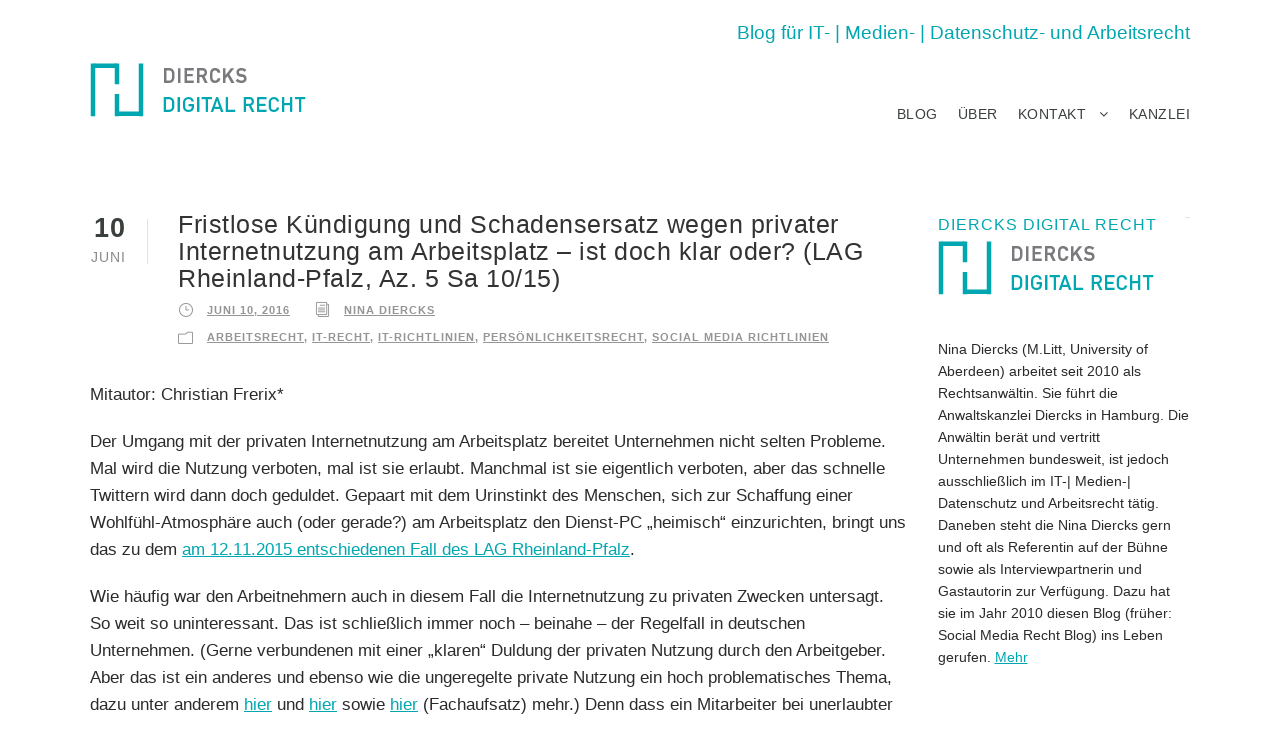

--- FILE ---
content_type: text/html; charset=UTF-8
request_url: https://diercks-digital-recht.de/2016/06/fristlose-kuendigung-und-schadensersatz-wegen-privater-internetnutzung-am-arbeitsplatz-ist-doch-klar-oder-lag-rheinland-pfalz-az-5-sa-1015/
body_size: 18823
content:
<!DOCTYPE html>
<html lang="de" class="no-js">
<head>
	<meta charset="UTF-8">
	<meta name="viewport" content="width=device-width, initial-scale=1">
	<link rel="profile" href="http://gmpg.org/xfn/11">
	<link rel="pingback" href="https://diercks-digital-recht.de/xmlrpc.php">
	<meta name='robots' content='index, follow, max-image-preview:large, max-snippet:-1, max-video-preview:-1' />

	<!-- This site is optimized with the Yoast SEO plugin v24.6 - https://yoast.com/wordpress/plugins/seo/ -->
	<title>Fristlose Kündigung und Schadensersatz wegen privater Internetnutzung am Arbeitsplatz - ist doch klar oder? (LAG Rheinland-Pfalz, Az. 5 Sa 10/15) - Diercks Digital Recht</title>
	<link rel="canonical" href="https://diercks-digital-recht.de/2016/06/fristlose-kuendigung-und-schadensersatz-wegen-privater-internetnutzung-am-arbeitsplatz-ist-doch-klar-oder-lag-rheinland-pfalz-az-5-sa-1015/" />
	<meta property="og:locale" content="de_DE" />
	<meta property="og:type" content="article" />
	<meta property="og:title" content="Fristlose Kündigung und Schadensersatz wegen privater Internetnutzung am Arbeitsplatz - ist doch klar oder? (LAG Rheinland-Pfalz, Az. 5 Sa 10/15) - Diercks Digital Recht" />
	<meta property="og:description" content="Mitautor: Christian Frerix* Der Umgang mit der privaten Internetnutzung am Arbeitsplatz bereitet Unternehmen nicht selten Probleme. Mal wird die Nutzung verboten, mal ist sie erlaubt. Manchmal ist sie eigentlich verboten, aber das schnelle Twittern wird dann doch geduldet. Gepaart mit dem Urinstinkt des Menschen, sich zur Schaffung einer Wohlfühl-Atmosphäre auch (oder gerade?) am Arbeitsplatz den [&hellip;]" />
	<meta property="og:url" content="https://diercks-digital-recht.de/2016/06/fristlose-kuendigung-und-schadensersatz-wegen-privater-internetnutzung-am-arbeitsplatz-ist-doch-klar-oder-lag-rheinland-pfalz-az-5-sa-1015/" />
	<meta property="og:site_name" content="Diercks Digital Recht" />
	<meta property="article:published_time" content="2016-06-10T08:00:08+00:00" />
	<meta property="article:modified_time" content="2018-01-03T12:48:01+00:00" />
	<meta property="og:image" content="https://diercks-digital-recht.de/wp-content/uploads/2017/09/nina-diercks-rechtsanwaeltin.jpg" />
	<meta property="og:image:width" content="1180" />
	<meta property="og:image:height" content="500" />
	<meta property="og:image:type" content="image/jpeg" />
	<meta name="author" content="Nina Diercks" />
	<meta name="twitter:card" content="summary_large_image" />
	<meta name="twitter:creator" content="@RAinDiercks" />
	<meta name="twitter:site" content="@KanzleiDiercks" />
	<meta name="twitter:label1" content="Verfasst von" />
	<meta name="twitter:data1" content="Nina Diercks" />
	<meta name="twitter:label2" content="Geschätzte Lesezeit" />
	<meta name="twitter:data2" content="12 Minuten" />
	<script type="application/ld+json" class="yoast-schema-graph">{"@context":"https://schema.org","@graph":[{"@type":"WebPage","@id":"https://diercks-digital-recht.de/2016/06/fristlose-kuendigung-und-schadensersatz-wegen-privater-internetnutzung-am-arbeitsplatz-ist-doch-klar-oder-lag-rheinland-pfalz-az-5-sa-1015/","url":"https://diercks-digital-recht.de/2016/06/fristlose-kuendigung-und-schadensersatz-wegen-privater-internetnutzung-am-arbeitsplatz-ist-doch-klar-oder-lag-rheinland-pfalz-az-5-sa-1015/","name":"Fristlose Kündigung und Schadensersatz wegen privater Internetnutzung am Arbeitsplatz - ist doch klar oder? (LAG Rheinland-Pfalz, Az. 5 Sa 10/15) - Diercks Digital Recht","isPartOf":{"@id":"https://diercks-digital-recht.de/#website"},"datePublished":"2016-06-10T08:00:08+00:00","dateModified":"2018-01-03T12:48:01+00:00","author":{"@id":"https://diercks-digital-recht.de/#/schema/person/8f1b12b69814ba1617d99fa3980aeafb"},"breadcrumb":{"@id":"https://diercks-digital-recht.de/2016/06/fristlose-kuendigung-und-schadensersatz-wegen-privater-internetnutzung-am-arbeitsplatz-ist-doch-klar-oder-lag-rheinland-pfalz-az-5-sa-1015/#breadcrumb"},"inLanguage":"de","potentialAction":[{"@type":"ReadAction","target":["https://diercks-digital-recht.de/2016/06/fristlose-kuendigung-und-schadensersatz-wegen-privater-internetnutzung-am-arbeitsplatz-ist-doch-klar-oder-lag-rheinland-pfalz-az-5-sa-1015/"]}]},{"@type":"BreadcrumbList","@id":"https://diercks-digital-recht.de/2016/06/fristlose-kuendigung-und-schadensersatz-wegen-privater-internetnutzung-am-arbeitsplatz-ist-doch-klar-oder-lag-rheinland-pfalz-az-5-sa-1015/#breadcrumb","itemListElement":[{"@type":"ListItem","position":1,"name":"Startseite","item":"https://diercks-digital-recht.de/"},{"@type":"ListItem","position":2,"name":"Fristlose Kündigung und Schadensersatz wegen privater Internetnutzung am Arbeitsplatz &#8211; ist doch klar oder? (LAG Rheinland-Pfalz, Az. 5 Sa 10/15)"}]},{"@type":"WebSite","@id":"https://diercks-digital-recht.de/#website","url":"https://diercks-digital-recht.de/","name":"Diercks Digital Recht - Der Blog der Anwaltskanzlei Diercks","description":"Blog zum IT-, Datenschutz- und Arbeitsrecht","potentialAction":[{"@type":"SearchAction","target":{"@type":"EntryPoint","urlTemplate":"https://diercks-digital-recht.de/?s={search_term_string}"},"query-input":{"@type":"PropertyValueSpecification","valueRequired":true,"valueName":"search_term_string"}}],"inLanguage":"de"},{"@type":"Person","@id":"https://diercks-digital-recht.de/#/schema/person/8f1b12b69814ba1617d99fa3980aeafb","name":"Nina Diercks","image":{"@type":"ImageObject","inLanguage":"de","@id":"https://diercks-digital-recht.de/#/schema/person/image/","url":"https://secure.gravatar.com/avatar/361bf5c2bca97d81b215947360d0a347b081a393572372ecee2cc1a089154c68?s=96&d=mm&r=g","contentUrl":"https://secure.gravatar.com/avatar/361bf5c2bca97d81b215947360d0a347b081a393572372ecee2cc1a089154c68?s=96&d=mm&r=g","caption":"Nina Diercks"},"description":"Nina Diercks, M.Litt (University of Aberdeen) ist seit 2010 als Rechtsanwältin tätig und führt die Anwaltskanzlei Diercks in Hamburg. Sie arbeitet bundesweit, jedoch ausschließlich in den Bereichen des IT-| Datenschutz- und des angrenzenden Arbeitsrechts. Daneben veröffentlicht Nina Diercks regelmäßig Fachbeiträge und betreibt – ebenfalls seit 2010 – diesen Blog. Seit 2021 ist sie zudem Herausgeberin der \"Zeitschrift für die digitale Wirtschaft\" (ZdiW).Dazu ist sie als (Fach-)Referentin, Interviewpartnerin und (Gast-)Autorin gefragt.","sameAs":["http://anwaltskanzlei-diercks.de","https://www.linkedin.com/in/ninadiercks","https://x.com/RAinDiercks"],"url":"https://diercks-digital-recht.de/author/n-diercks/"}]}</script>
	<!-- / Yoast SEO plugin. -->


<link rel="alternate" title="oEmbed (JSON)" type="application/json+oembed" href="https://diercks-digital-recht.de/wp-json/oembed/1.0/embed?url=https%3A%2F%2Fdiercks-digital-recht.de%2F2016%2F06%2Ffristlose-kuendigung-und-schadensersatz-wegen-privater-internetnutzung-am-arbeitsplatz-ist-doch-klar-oder-lag-rheinland-pfalz-az-5-sa-1015%2F" />
<link rel="alternate" title="oEmbed (XML)" type="text/xml+oembed" href="https://diercks-digital-recht.de/wp-json/oembed/1.0/embed?url=https%3A%2F%2Fdiercks-digital-recht.de%2F2016%2F06%2Ffristlose-kuendigung-und-schadensersatz-wegen-privater-internetnutzung-am-arbeitsplatz-ist-doch-klar-oder-lag-rheinland-pfalz-az-5-sa-1015%2F&#038;format=xml" />
<style id='wp-img-auto-sizes-contain-inline-css' type='text/css'>
img:is([sizes=auto i],[sizes^="auto," i]){contain-intrinsic-size:3000px 1500px}
/*# sourceURL=wp-img-auto-sizes-contain-inline-css */
</style>
<style id='wp-block-library-inline-css' type='text/css'>
:root{--wp-block-synced-color:#7a00df;--wp-block-synced-color--rgb:122,0,223;--wp-bound-block-color:var(--wp-block-synced-color);--wp-editor-canvas-background:#ddd;--wp-admin-theme-color:#007cba;--wp-admin-theme-color--rgb:0,124,186;--wp-admin-theme-color-darker-10:#006ba1;--wp-admin-theme-color-darker-10--rgb:0,107,160.5;--wp-admin-theme-color-darker-20:#005a87;--wp-admin-theme-color-darker-20--rgb:0,90,135;--wp-admin-border-width-focus:2px}@media (min-resolution:192dpi){:root{--wp-admin-border-width-focus:1.5px}}.wp-element-button{cursor:pointer}:root .has-very-light-gray-background-color{background-color:#eee}:root .has-very-dark-gray-background-color{background-color:#313131}:root .has-very-light-gray-color{color:#eee}:root .has-very-dark-gray-color{color:#313131}:root .has-vivid-green-cyan-to-vivid-cyan-blue-gradient-background{background:linear-gradient(135deg,#00d084,#0693e3)}:root .has-purple-crush-gradient-background{background:linear-gradient(135deg,#34e2e4,#4721fb 50%,#ab1dfe)}:root .has-hazy-dawn-gradient-background{background:linear-gradient(135deg,#faaca8,#dad0ec)}:root .has-subdued-olive-gradient-background{background:linear-gradient(135deg,#fafae1,#67a671)}:root .has-atomic-cream-gradient-background{background:linear-gradient(135deg,#fdd79a,#004a59)}:root .has-nightshade-gradient-background{background:linear-gradient(135deg,#330968,#31cdcf)}:root .has-midnight-gradient-background{background:linear-gradient(135deg,#020381,#2874fc)}:root{--wp--preset--font-size--normal:16px;--wp--preset--font-size--huge:42px}.has-regular-font-size{font-size:1em}.has-larger-font-size{font-size:2.625em}.has-normal-font-size{font-size:var(--wp--preset--font-size--normal)}.has-huge-font-size{font-size:var(--wp--preset--font-size--huge)}.has-text-align-center{text-align:center}.has-text-align-left{text-align:left}.has-text-align-right{text-align:right}.has-fit-text{white-space:nowrap!important}#end-resizable-editor-section{display:none}.aligncenter{clear:both}.items-justified-left{justify-content:flex-start}.items-justified-center{justify-content:center}.items-justified-right{justify-content:flex-end}.items-justified-space-between{justify-content:space-between}.screen-reader-text{border:0;clip-path:inset(50%);height:1px;margin:-1px;overflow:hidden;padding:0;position:absolute;width:1px;word-wrap:normal!important}.screen-reader-text:focus{background-color:#ddd;clip-path:none;color:#444;display:block;font-size:1em;height:auto;left:5px;line-height:normal;padding:15px 23px 14px;text-decoration:none;top:5px;width:auto;z-index:100000}html :where(.has-border-color){border-style:solid}html :where([style*=border-top-color]){border-top-style:solid}html :where([style*=border-right-color]){border-right-style:solid}html :where([style*=border-bottom-color]){border-bottom-style:solid}html :where([style*=border-left-color]){border-left-style:solid}html :where([style*=border-width]){border-style:solid}html :where([style*=border-top-width]){border-top-style:solid}html :where([style*=border-right-width]){border-right-style:solid}html :where([style*=border-bottom-width]){border-bottom-style:solid}html :where([style*=border-left-width]){border-left-style:solid}html :where(img[class*=wp-image-]){height:auto;max-width:100%}:where(figure){margin:0 0 1em}html :where(.is-position-sticky){--wp-admin--admin-bar--position-offset:var(--wp-admin--admin-bar--height,0px)}@media screen and (max-width:600px){html :where(.is-position-sticky){--wp-admin--admin-bar--position-offset:0px}}

/*# sourceURL=wp-block-library-inline-css */
</style><style id='global-styles-inline-css' type='text/css'>
:root{--wp--preset--aspect-ratio--square: 1;--wp--preset--aspect-ratio--4-3: 4/3;--wp--preset--aspect-ratio--3-4: 3/4;--wp--preset--aspect-ratio--3-2: 3/2;--wp--preset--aspect-ratio--2-3: 2/3;--wp--preset--aspect-ratio--16-9: 16/9;--wp--preset--aspect-ratio--9-16: 9/16;--wp--preset--color--black: #000000;--wp--preset--color--cyan-bluish-gray: #abb8c3;--wp--preset--color--white: #ffffff;--wp--preset--color--pale-pink: #f78da7;--wp--preset--color--vivid-red: #cf2e2e;--wp--preset--color--luminous-vivid-orange: #ff6900;--wp--preset--color--luminous-vivid-amber: #fcb900;--wp--preset--color--light-green-cyan: #7bdcb5;--wp--preset--color--vivid-green-cyan: #00d084;--wp--preset--color--pale-cyan-blue: #8ed1fc;--wp--preset--color--vivid-cyan-blue: #0693e3;--wp--preset--color--vivid-purple: #9b51e0;--wp--preset--gradient--vivid-cyan-blue-to-vivid-purple: linear-gradient(135deg,rgb(6,147,227) 0%,rgb(155,81,224) 100%);--wp--preset--gradient--light-green-cyan-to-vivid-green-cyan: linear-gradient(135deg,rgb(122,220,180) 0%,rgb(0,208,130) 100%);--wp--preset--gradient--luminous-vivid-amber-to-luminous-vivid-orange: linear-gradient(135deg,rgb(252,185,0) 0%,rgb(255,105,0) 100%);--wp--preset--gradient--luminous-vivid-orange-to-vivid-red: linear-gradient(135deg,rgb(255,105,0) 0%,rgb(207,46,46) 100%);--wp--preset--gradient--very-light-gray-to-cyan-bluish-gray: linear-gradient(135deg,rgb(238,238,238) 0%,rgb(169,184,195) 100%);--wp--preset--gradient--cool-to-warm-spectrum: linear-gradient(135deg,rgb(74,234,220) 0%,rgb(151,120,209) 20%,rgb(207,42,186) 40%,rgb(238,44,130) 60%,rgb(251,105,98) 80%,rgb(254,248,76) 100%);--wp--preset--gradient--blush-light-purple: linear-gradient(135deg,rgb(255,206,236) 0%,rgb(152,150,240) 100%);--wp--preset--gradient--blush-bordeaux: linear-gradient(135deg,rgb(254,205,165) 0%,rgb(254,45,45) 50%,rgb(107,0,62) 100%);--wp--preset--gradient--luminous-dusk: linear-gradient(135deg,rgb(255,203,112) 0%,rgb(199,81,192) 50%,rgb(65,88,208) 100%);--wp--preset--gradient--pale-ocean: linear-gradient(135deg,rgb(255,245,203) 0%,rgb(182,227,212) 50%,rgb(51,167,181) 100%);--wp--preset--gradient--electric-grass: linear-gradient(135deg,rgb(202,248,128) 0%,rgb(113,206,126) 100%);--wp--preset--gradient--midnight: linear-gradient(135deg,rgb(2,3,129) 0%,rgb(40,116,252) 100%);--wp--preset--font-size--small: 13px;--wp--preset--font-size--medium: 20px;--wp--preset--font-size--large: 36px;--wp--preset--font-size--x-large: 42px;--wp--preset--spacing--20: 0.44rem;--wp--preset--spacing--30: 0.67rem;--wp--preset--spacing--40: 1rem;--wp--preset--spacing--50: 1.5rem;--wp--preset--spacing--60: 2.25rem;--wp--preset--spacing--70: 3.38rem;--wp--preset--spacing--80: 5.06rem;--wp--preset--shadow--natural: 6px 6px 9px rgba(0, 0, 0, 0.2);--wp--preset--shadow--deep: 12px 12px 50px rgba(0, 0, 0, 0.4);--wp--preset--shadow--sharp: 6px 6px 0px rgba(0, 0, 0, 0.2);--wp--preset--shadow--outlined: 6px 6px 0px -3px rgb(255, 255, 255), 6px 6px rgb(0, 0, 0);--wp--preset--shadow--crisp: 6px 6px 0px rgb(0, 0, 0);}:where(.is-layout-flex){gap: 0.5em;}:where(.is-layout-grid){gap: 0.5em;}body .is-layout-flex{display: flex;}.is-layout-flex{flex-wrap: wrap;align-items: center;}.is-layout-flex > :is(*, div){margin: 0;}body .is-layout-grid{display: grid;}.is-layout-grid > :is(*, div){margin: 0;}:where(.wp-block-columns.is-layout-flex){gap: 2em;}:where(.wp-block-columns.is-layout-grid){gap: 2em;}:where(.wp-block-post-template.is-layout-flex){gap: 1.25em;}:where(.wp-block-post-template.is-layout-grid){gap: 1.25em;}.has-black-color{color: var(--wp--preset--color--black) !important;}.has-cyan-bluish-gray-color{color: var(--wp--preset--color--cyan-bluish-gray) !important;}.has-white-color{color: var(--wp--preset--color--white) !important;}.has-pale-pink-color{color: var(--wp--preset--color--pale-pink) !important;}.has-vivid-red-color{color: var(--wp--preset--color--vivid-red) !important;}.has-luminous-vivid-orange-color{color: var(--wp--preset--color--luminous-vivid-orange) !important;}.has-luminous-vivid-amber-color{color: var(--wp--preset--color--luminous-vivid-amber) !important;}.has-light-green-cyan-color{color: var(--wp--preset--color--light-green-cyan) !important;}.has-vivid-green-cyan-color{color: var(--wp--preset--color--vivid-green-cyan) !important;}.has-pale-cyan-blue-color{color: var(--wp--preset--color--pale-cyan-blue) !important;}.has-vivid-cyan-blue-color{color: var(--wp--preset--color--vivid-cyan-blue) !important;}.has-vivid-purple-color{color: var(--wp--preset--color--vivid-purple) !important;}.has-black-background-color{background-color: var(--wp--preset--color--black) !important;}.has-cyan-bluish-gray-background-color{background-color: var(--wp--preset--color--cyan-bluish-gray) !important;}.has-white-background-color{background-color: var(--wp--preset--color--white) !important;}.has-pale-pink-background-color{background-color: var(--wp--preset--color--pale-pink) !important;}.has-vivid-red-background-color{background-color: var(--wp--preset--color--vivid-red) !important;}.has-luminous-vivid-orange-background-color{background-color: var(--wp--preset--color--luminous-vivid-orange) !important;}.has-luminous-vivid-amber-background-color{background-color: var(--wp--preset--color--luminous-vivid-amber) !important;}.has-light-green-cyan-background-color{background-color: var(--wp--preset--color--light-green-cyan) !important;}.has-vivid-green-cyan-background-color{background-color: var(--wp--preset--color--vivid-green-cyan) !important;}.has-pale-cyan-blue-background-color{background-color: var(--wp--preset--color--pale-cyan-blue) !important;}.has-vivid-cyan-blue-background-color{background-color: var(--wp--preset--color--vivid-cyan-blue) !important;}.has-vivid-purple-background-color{background-color: var(--wp--preset--color--vivid-purple) !important;}.has-black-border-color{border-color: var(--wp--preset--color--black) !important;}.has-cyan-bluish-gray-border-color{border-color: var(--wp--preset--color--cyan-bluish-gray) !important;}.has-white-border-color{border-color: var(--wp--preset--color--white) !important;}.has-pale-pink-border-color{border-color: var(--wp--preset--color--pale-pink) !important;}.has-vivid-red-border-color{border-color: var(--wp--preset--color--vivid-red) !important;}.has-luminous-vivid-orange-border-color{border-color: var(--wp--preset--color--luminous-vivid-orange) !important;}.has-luminous-vivid-amber-border-color{border-color: var(--wp--preset--color--luminous-vivid-amber) !important;}.has-light-green-cyan-border-color{border-color: var(--wp--preset--color--light-green-cyan) !important;}.has-vivid-green-cyan-border-color{border-color: var(--wp--preset--color--vivid-green-cyan) !important;}.has-pale-cyan-blue-border-color{border-color: var(--wp--preset--color--pale-cyan-blue) !important;}.has-vivid-cyan-blue-border-color{border-color: var(--wp--preset--color--vivid-cyan-blue) !important;}.has-vivid-purple-border-color{border-color: var(--wp--preset--color--vivid-purple) !important;}.has-vivid-cyan-blue-to-vivid-purple-gradient-background{background: var(--wp--preset--gradient--vivid-cyan-blue-to-vivid-purple) !important;}.has-light-green-cyan-to-vivid-green-cyan-gradient-background{background: var(--wp--preset--gradient--light-green-cyan-to-vivid-green-cyan) !important;}.has-luminous-vivid-amber-to-luminous-vivid-orange-gradient-background{background: var(--wp--preset--gradient--luminous-vivid-amber-to-luminous-vivid-orange) !important;}.has-luminous-vivid-orange-to-vivid-red-gradient-background{background: var(--wp--preset--gradient--luminous-vivid-orange-to-vivid-red) !important;}.has-very-light-gray-to-cyan-bluish-gray-gradient-background{background: var(--wp--preset--gradient--very-light-gray-to-cyan-bluish-gray) !important;}.has-cool-to-warm-spectrum-gradient-background{background: var(--wp--preset--gradient--cool-to-warm-spectrum) !important;}.has-blush-light-purple-gradient-background{background: var(--wp--preset--gradient--blush-light-purple) !important;}.has-blush-bordeaux-gradient-background{background: var(--wp--preset--gradient--blush-bordeaux) !important;}.has-luminous-dusk-gradient-background{background: var(--wp--preset--gradient--luminous-dusk) !important;}.has-pale-ocean-gradient-background{background: var(--wp--preset--gradient--pale-ocean) !important;}.has-electric-grass-gradient-background{background: var(--wp--preset--gradient--electric-grass) !important;}.has-midnight-gradient-background{background: var(--wp--preset--gradient--midnight) !important;}.has-small-font-size{font-size: var(--wp--preset--font-size--small) !important;}.has-medium-font-size{font-size: var(--wp--preset--font-size--medium) !important;}.has-large-font-size{font-size: var(--wp--preset--font-size--large) !important;}.has-x-large-font-size{font-size: var(--wp--preset--font-size--x-large) !important;}
/*# sourceURL=global-styles-inline-css */
</style>

<style id='classic-theme-styles-inline-css' type='text/css'>
/*! This file is auto-generated */
.wp-block-button__link{color:#fff;background-color:#32373c;border-radius:9999px;box-shadow:none;text-decoration:none;padding:calc(.667em + 2px) calc(1.333em + 2px);font-size:1.125em}.wp-block-file__button{background:#32373c;color:#fff;text-decoration:none}
/*# sourceURL=/wp-includes/css/classic-themes.min.css */
</style>
<link rel='stylesheet' id='contact-form-7-css' href='https://diercks-digital-recht.de/wp-content/plugins/contact-form-7/includes/css/styles.css' type='text/css' media='all' />
<link rel='stylesheet' id='gdlr-core-plugin-css' href='https://diercks-digital-recht.de/wp-content/plugins/goodlayers-core/plugins/combine/style.css' type='text/css' media='all' />
<link rel='stylesheet' id='gdlr-core-page-builder-css' href='https://diercks-digital-recht.de/wp-content/plugins/goodlayers-core/include/css/page-builder.css' type='text/css' media='all' />
<link rel='stylesheet' id='sfmsb-style-css' href='https://diercks-digital-recht.de/wp-content/plugins/simple-follow-me-social-buttons-widget/assets/css/style.css' type='text/css' media='all' />
<link rel='stylesheet' id='sfmsb-icons-css' href='https://diercks-digital-recht.de/wp-content/plugins/simple-follow-me-social-buttons-widget/assets/css/icons.css' type='text/css' media='all' />
<link rel='stylesheet' id='infinite-style-core-css' href='https://diercks-digital-recht.de/wp-content/themes/infinite/css/style-core.css' type='text/css' media='all' />
<link rel='stylesheet' id='infinite-child-theme-style-css' href='https://diercks-digital-recht.de/wp-content/themes/diercksdigital/style.css' type='text/css' media='all' />
<link rel='stylesheet' id='infinite-custom-style-css' href='https://diercks-digital-recht.de/wp-content/uploads/gdlr-style-custom.css?1574277825' type='text/css' media='all' />
<script type="text/javascript" src="https://diercks-digital-recht.de/wp-includes/js/jquery/jquery.min.js" id="jquery-core-js"></script>
<script type="text/javascript" src="https://diercks-digital-recht.de/wp-includes/js/jquery/jquery-migrate.min.js" id="jquery-migrate-js"></script>
<script type="text/javascript" src="https://diercks-digital-recht.de/wp-content/plugins/simple-follow-me-social-buttons-widget/assets/js/front-widget.js" id="sfmsb-script-js"></script>
<link rel="https://api.w.org/" href="https://diercks-digital-recht.de/wp-json/" /><link rel="alternate" title="JSON" type="application/json" href="https://diercks-digital-recht.de/wp-json/wp/v2/posts/177" /><link rel='shortlink' href='https://diercks-digital-recht.de/?p=177' />
<!--[if lt IE 9]>
<script src="https://diercks-digital-recht.de/wp-content/themes/infinite/js/html5.js"></script>
<![endif]-->
<link rel="icon" href="https://diercks-digital-recht.de/wp-content/uploads/2017/11/favicon-blog-150x150.png" sizes="32x32" />
<link rel="icon" href="https://diercks-digital-recht.de/wp-content/uploads/2017/11/favicon-blog-300x300.png" sizes="192x192" />
<link rel="apple-touch-icon" href="https://diercks-digital-recht.de/wp-content/uploads/2017/11/favicon-blog-300x300.png" />
<meta name="msapplication-TileImage" content="https://diercks-digital-recht.de/wp-content/uploads/2017/11/favicon-blog-300x300.png" />
<link rel='stylesheet' id='mailpoet_public-css' href='https://diercks-digital-recht.de/wp-content/plugins/mailpoet/assets/dist/css/mailpoet-public.b1f0906e.css' type='text/css' media='all' />
</head>

<body class="wp-singular post-template-default single single-post postid-177 single-format-standard wp-theme-infinite wp-child-theme-diercksdigital gdlr-core-body infinite-body infinite-body-front infinite-boxed  infinite-with-sticky-navigation gdlr-core-link-to-lightbox">
<div class="infinite-mobile-header-wrap" ><div class="infinite-top-bar" ><div class="infinite-top-bar-background" ></div><div class="infinite-top-bar-container clearfix infinite-container " ><div class="infinite-top-bar-right infinite-item-pdlr"><div class="infinite-top-bar-right-text">Blog für IT- | Medien- | Datenschutz- und Arbeitsrecht</div></div></div></div><div class="infinite-mobile-header infinite-header-background infinite-style-slide" id="infinite-mobile-header" ><div class="infinite-mobile-header-container infinite-container" ><div class="infinite-logo  infinite-item-pdlr"><div class="infinite-logo-inner"><a href="https://diercks-digital-recht.de/" ><img src="https://diercks-digital-recht.de/wp-content/uploads/2017/06/diercks-digital-recht-logo.png" alt="" width="216" height="55" /></a></div></div><div class="infinite-mobile-menu-right" ><div class="infinite-mobile-menu" ><a class="infinite-mm-menu-button infinite-mobile-menu-button infinite-mobile-button-hamburger-with-border" href="#infinite-mobile-menu"  id="infinite-mobile-menu"  ><i class="fa fa-bars" ></i></a><div class="infinite-mm-menu-wrap infinite-navigation-font" id="infinite-mobile-menu" data-slide="right" ><ul id="menu-navigation" class="m-menu"><li class="menu-item menu-item-type-post_type menu-item-object-page menu-item-home menu-item-278"><a href="https://diercks-digital-recht.de/">Blog</a></li>
<li class="menu-item menu-item-type-post_type menu-item-object-page menu-item-276"><a href="https://diercks-digital-recht.de/ueber-diesen-blog/">Über</a></li>
<li class="menu-item menu-item-type-post_type menu-item-object-page menu-item-has-children menu-item-15"><a href="https://diercks-digital-recht.de/kontakt/">Kontakt</a>
<ul class="sub-menu">
	<li class="menu-item menu-item-type-post_type menu-item-object-page menu-item-988"><a href="https://diercks-digital-recht.de/kontakt/impressum/">Impressum</a></li>
	<li class="menu-item menu-item-type-post_type menu-item-object-page menu-item-987"><a href="https://diercks-digital-recht.de/kontakt/datenschutz/">Datenschutz</a></li>
</ul>
</li>
<li class="menu-item menu-item-type-custom menu-item-object-custom menu-item-281"><a href="https://anwaltskanzlei-diercks.de">Kanzlei</a></li>
</ul></div></div></div></div></div></div><div class="infinite-body-outer-wrapper ">
		<div class="infinite-body-wrapper clearfix ">
	<div class="infinite-top-bar" ><div class="infinite-top-bar-background" ></div><div class="infinite-top-bar-container clearfix infinite-container " ><div class="infinite-top-bar-right infinite-item-pdlr"><div class="infinite-top-bar-right-text">Blog für IT- | Medien- | Datenschutz- und Arbeitsrecht</div></div></div></div>	
<header class="infinite-header-wrap infinite-header-style-plain  infinite-style-menu-right infinite-sticky-navigation infinite-style-slide" >
	<div class="infinite-header-background" ></div>
	<div class="infinite-header-container  infinite-header-full">
			
		<div class="infinite-header-container-inner clearfix">
			<div class="infinite-logo  infinite-item-pdlr"><div class="infinite-logo-inner"><a href="https://diercks-digital-recht.de/" ><img src="https://diercks-digital-recht.de/wp-content/uploads/2017/06/diercks-digital-recht-logo.png" alt="" width="216" height="55" /></a></div></div>			<div class="infinite-navigation infinite-item-pdlr clearfix infinite-navigation-submenu-indicator " >
			<div class="infinite-main-menu" id="infinite-main-menu" ><ul id="menu-navigation-1" class="sf-menu"><li  class="menu-item menu-item-type-post_type menu-item-object-page menu-item-home menu-item-278 infinite-normal-menu"><a href="https://diercks-digital-recht.de/">Blog</a></li>
<li  class="menu-item menu-item-type-post_type menu-item-object-page menu-item-276 infinite-normal-menu"><a href="https://diercks-digital-recht.de/ueber-diesen-blog/">Über</a></li>
<li  class="menu-item menu-item-type-post_type menu-item-object-page menu-item-has-children menu-item-15 infinite-normal-menu"><a href="https://diercks-digital-recht.de/kontakt/" class="sf-with-ul-pre">Kontakt</a>
<ul class="sub-menu">
	<li  class="menu-item menu-item-type-post_type menu-item-object-page menu-item-988" data-size="60"><a href="https://diercks-digital-recht.de/kontakt/impressum/">Impressum</a></li>
	<li  class="menu-item menu-item-type-post_type menu-item-object-page menu-item-987" data-size="60"><a href="https://diercks-digital-recht.de/kontakt/datenschutz/">Datenschutz</a></li>
</ul>
</li>
<li  class="menu-item menu-item-type-custom menu-item-object-custom menu-item-281 infinite-normal-menu"><a href="https://anwaltskanzlei-diercks.de">Kanzlei</a></li>
</ul><div class="infinite-navigation-slide-bar" id="infinite-navigation-slide-bar" ></div></div>			</div><!-- infinite-navigation -->

		</div><!-- infinite-header-inner -->
	</div><!-- infinite-header-container -->
</header><!-- header -->	<div class="infinite-page-wrapper" id="infinite-page-wrapper" ><div class="infinite-content-container infinite-container"><div class=" infinite-sidebar-wrap clearfix infinite-line-height-0 infinite-sidebar-style-right" ><div class=" infinite-sidebar-center infinite-column-45 infinite-line-height" ><div class="infinite-content-wrap infinite-item-pdlr clearfix" ><div class="infinite-content-area" ><article id="post-177" class="post-177 post type-post status-publish format-standard hentry category-arbeitsrecht category-it-recht category-it-richtlinien category-persoenlichkeitsrecht category-social-media-richtlinien tag-arbeitsrecht tag-firstlose-kuendigung tag-it-recht tag-persoenlichkeitsrecht tag-private-nutzung tag-social-media-guidelines">
	<div class="infinite-single-article" >
		<header class="infinite-single-article-head clearfix" ><div class="infinite-single-article-date-wrapper"><div class="infinite-single-article-date-day">10</div><div class="infinite-single-article-date-month">Juni</div></div><div class="infinite-single-article-head-right"><h1 class="infinite-single-article-title">Fristlose Kündigung und Schadensersatz wegen privater Internetnutzung am Arbeitsplatz &#8211; ist doch klar oder? (LAG Rheinland-Pfalz, Az. 5 Sa 10/15)</h1><div class="infinite-blog-info-wrapper" ><div class="infinite-blog-info infinite-blog-info-font infinite-blog-info-date"><span class="infinite-head" ><i class="icon_clock_alt" ></i></span><a href="https://diercks-digital-recht.de/2016/06/10/">Juni 10, 2016</a></div><div class="infinite-blog-info infinite-blog-info-font infinite-blog-info-author"><span class="infinite-head" ><i class="icon_documents_alt" ></i></span><a href="https://diercks-digital-recht.de/author/n-diercks/" title="Beiträge von Nina Diercks" rel="author">Nina Diercks</a></div><div class="infinite-blog-info infinite-blog-info-font infinite-blog-info-category"><span class="infinite-head" ><i class="icon_folder-alt" ></i></span><a href="https://diercks-digital-recht.de/category/arbeitsrecht/" rel="tag">Arbeitsrecht</a><span class="gdlr-core-sep">,</span> <a href="https://diercks-digital-recht.de/category/it-recht/" rel="tag">IT-Recht</a><span class="gdlr-core-sep">,</span> <a href="https://diercks-digital-recht.de/category/it-richtlinien/" rel="tag">IT-Richtlinien</a><span class="gdlr-core-sep">,</span> <a href="https://diercks-digital-recht.de/category/persoenlichkeitsrecht/" rel="tag">Persönlichkeitsrecht</a><span class="gdlr-core-sep">,</span> <a href="https://diercks-digital-recht.de/category/social-media-richtlinien/" rel="tag">Social Media Richtlinien</a></div></div></div></header><div class="infinite-single-article-content"><p>Mitautor: Christian Frerix*</p>
<p>Der Umgang mit der privaten Internetnutzung am Arbeitsplatz bereitet Unternehmen nicht selten Probleme. Mal wird die Nutzung verboten, mal ist sie erlaubt. Manchmal ist sie eigentlich verboten, aber das schnelle Twittern wird dann doch geduldet. Gepaart mit dem Urinstinkt des Menschen, sich zur Schaffung einer Wohlfühl-Atmosphäre auch (oder gerade?) am Arbeitsplatz den Dienst-PC „heimisch“ einzurichten, bringt uns das zu dem <a href="http://www3.mjv.rlp.de/rechtspr/DisplayUrteil_neu.asp?rowguid=%7bFF1576DD-062D-4430-B9A8-12047E97F905%7d" target="_blank" rel="noopener">am 12.11.2015 entschiedenen Fall des LAG Rheinland-Pfalz</a>.</p>
<p><span id="more-177"></span></p>
<p>Wie häufig war den Arbeitnehmern auch in diesem Fall die Internetnutzung zu privaten Zwecken untersagt. So weit so uninteressant. Das ist schließlich immer noch &#8211; beinahe &#8211; der Regelfall in deutschen Unternehmen. (Gerne verbundenen mit einer &#8222;klaren&#8220; Duldung der privaten Nutzung durch den Arbeitgeber. Aber das ist ein anderes und ebenso wie die ungeregelte private Nutzung ein hoch problematisches Thema, dazu unter anderem <a href="https://diercks-digital-recht.de/?p=140&amp;preview=true" target="_blank" rel="noopener">hier</a> und <a href="https://diercks-digital-recht.de/?p=420&amp;preview=true" target="_blank" rel="noopener">hier</a> sowie <a href="https://diercks-digital-recht.de/?p=423&amp;preview=true" target="_blank" rel="noopener">hier</a> (Fachaufsatz) mehr.) Denn dass ein Mitarbeiter bei unerlaubter privater Internetnutzung fristlos gekündigt werden kann, ist doch klar. Und dass der Arbeitgeber für den bei ihm entstandenen Schäden Schadensersatz verlangen kann, das ist doch auch logisch. Oder?</p>
<p>Nein, so klar ist es eben nicht&#8230;  Aber beginnen wir einmal ganz von vorne.</p>
<p><b>Was war passiert?</b></p>
<p>Der Angestellte eines kriminaltechnischen Sachverständigenbüros installierte in Kenntnis des Verbotes und ohne Anweisung des Arbeitgebers auf dem Dienst-PC unter seinem Benutzeraccount eine Software, die zum Verkleinern und Konvertieren von Audiodateien geeignet ist (sog. &#8222;Audiograbber&#8220;). Es handelte sich also um eine verbotene Internetnutzung zu privaten Zwecken. So weit, so harmlos. Das Ganze wäre wohl auch nicht so schnell aufgefallen, wenn im Rahmen der Installation nicht dummerweise auch gleich eine Schadsoftware auf den PC gelangt wäre. Das führte nämlich zu einem erheblichen Sicherheitsrisiko, da nun unautorisierte Zugriffe von außerhalb auf das Unternehmensnetzwerk möglich waren. Für den Arbeitnehmer wohl aber noch ungünstiger war, dass sein Arbeitgeber ihm fristlos kündigte und ihm die Kosten für die Beseitigung des Sicherheitsrisikos in Rechnung stellte.</p>
<p>Dagegen wehrte er sich erfolgreich vor dem Arbeitsgericht, was wiederum seinen Arbeitgeber dazu veranlasste, das LAG als nächsthöhere Instanz zu bemühen. Dieses hält sowohl die fristlose Kündigung als auch den Ersatz der Beseitigungskosten für rechtmäßig.</p>
<p><b>Warum bewerteten die Gerichte den Fall unterschiedlich?</b></p>
<p>Ausschlaggebend für die unterschiedliche rechtliche Bewertung war die Frage, ob das Verhalten des Arbeitnehmers einen außerordentlichen Kündigungsgrund darstellte. Während die erste Instanz dies verneinte und lediglich eine ordentliche Kündigung annahm, bejahte das LAG das Vorliegen eines außerordentlichen Kündigungsgrundes. Auswirkungen hatte dies auf den Beendigungszeitpunkt des Arbeitsverhältnisses (und damit den Anspruch des Arbeitnehmers auf Zahlung des Arbeitslohnes).</p>
<p><b>Kündigung von Arbeitsverhältnissen</b></p>
<p>Grundsätzlich ist die Einhaltung einer Frist erforderlich, wenn Arbeitsverhältnisse mittels Kündigung beendet werden sollen (<a href="http://dejure.org/gesetze/BGB/622.html" target="_blank" rel="noopener">§ 622 BGB</a>). Hält sich die kündigende Partei daran, so erfolgt die Kündigung „ordentlich“. Die außerordentliche Kündigung unterscheidet sich hiervon dem Grunde nach dadurch, dass auf die Einhaltung einer Frist verzichtet wird. Sie wird sofort wirksam. Von diesem Grundsatz gibt es natürlich Ausnahmen, die hier allerdings vernachlässigt werden können (z. B. die außerordentliche Kündigung mit Auslauffrist). Da dem Empfänger der außerordentlichen Kündigung keine Zeit bleibt, sich auf das Ende des Arbeitsverhältnisses einzustellen und er insoweit vor „vollendete Tatsachen“ gestellt wird, knüpft der Gesetzgeber daran bestimmte und enge Voraussetzungen. So kann gemäß <a href="http://dejure.org/gesetze/BGB/626.html" target="_blank" rel="noopener">§ 626 Absatz 1 BGB</a> außerordentlich immer nur dann gekündigt werden, wenn ein „wichtiger Grund“ besteht. Das ist dann der Fall, <i>wenn Tatsachen vorliegen, auf Grund derer dem Kündigenden unter Berücksichtigung aller Umstände des Einzelfalles und unter Abwägung der Interessen beider Vertragsteile die Fortsetzung des Dienstverhältnisses bis zum Ablauf der Kündigungsfrist oder bis zu der vereinbarten Beendigung des Dienstverhältnisses nicht zugemutet werden kann.</i></p>
<p>Damit die gesetzlich vorgegebene Einhaltung einer Frist nicht einfach so umgangen werden kann, ist also in zwei Schritten zu prüfen, ob die Sachlage „an sich“ als wichtiger Grund geeignet ist und anschließend, ob eine Abwägung im Einzelfall ergibt, dass dem Kündigenden das Warten auf den Ablauf der Kündigungsfrist unzumutbar ist (<a href="http://www.bag-urteil.com/26-03-2015-2-azr-517-14/" target="_blank" rel="noopener">BAG, Urteil vom 26.3.2015 – Az. 2 AZR 517/14</a>).</p>
<p>Es geht also um die Klärung der Frage, ob und wann die verbotene private Internetnutzung am Arbeitsplatz dazu führt, dass dem Arbeitgeber die Fortsetzung des Arbeitsverhältnisses bis zum Ablauf der Kündigungsfrist nicht mehr zugemutet werden kann.</p>
<p><b>Verbotene Internetnutzung als „wichtiger Grund“</b></p>
<p>Angesichts der Vielzahl möglicher „wichtiger“ Gründe regelt der Gesetzgeber diese nicht detailliert. Der Rechtsprechungspraxis lässt sich aber eine grobe Kategorisierung entnehmen. Danach kommen betriebsbedingte, personenbezogene (z. B. Krankheit oder Freiheitsstrafe)  und solche Gründe in Betracht, die im Verhalten der Person liegen. Letztere sind grundsätzlich Verstöße gegen arbeitsvertragliche Pflichten. <a href="https://openjur.de/u/170995.html" target="_blank" rel="noopener">Da der Arbeitnehmer bei einer privaten Internetnutzung während der Arbeitszeit grundsätzlich<b> </b>seine (Hauptleistung-)Pflicht zur Arbeit verletzt</a>, könnte dies eine außerordentliche Kündigung begründen.</p>
<p><b>Immer? Nein, nicht immer, denn…</b></p>
<p>… allein die unerlaubte Nutzung ist noch nicht gravierend genug. Nach (vollkommen richtiger) Ansicht der Rechtsprechung ist es unverhältnismäßig, wenn jede verbotene Internetnutzung per se eine sofortige Beendigung des Arbeitsverhältnisses nach sich ziehen würde (<a href="http://www.oberverwaltungsgericht.niedersachsen.de/portal/live.php?navigation_id=22004&amp;article_id=98961&amp;_psmand=134" target="_blank" rel="noopener">NdsOVG, Beschluss vom 16.9.2011 – Az. 18 LP 15/10</a>). Die fristlose Kündigung wäre in jedem Fall eine zu drastische Maßnahme (<a href="https://openjur.de/u/32328.html" target="_blank" rel="noopener">LAG Rheinland-Pfalz, Urteil vom 26.2.2010 &#8211; Az. 6 Sa 682/09</a>).</p>
<p>Sogar das mehrmalige Hinwegsetzen über das Nutzungsverbot muss nicht zwangsläufig eine außerordentliche Kündigung begründen. Die Rechtsprechung fordert zusätzlich nämlich eine darüber hinausgehende Pflichtverletzung, wie z. B. die Vernachlässigung der Arbeitspflicht auf Grund einer exzessiven privaten Nutzung (<a href="https://openjur.de/u/170995.html" target="_blank" rel="noopener">BAG, Urteil vom 27.4.2006 &#8211; 2 AZR 386/05</a>).</p>
<p>Dagegen kann aber auch ein einmaliger Verstoß ausreichend sein, wenn arbeitsvertragliche Pflichten in erheblicher Weise verletzt werden. Das nahm das Gericht im vorliegenden Fall an, weil das einmalige (nicht autorisierte) Herunterladen und Installieren eines Computerprogramms zu einem erheblichen Sicherheitsrisiko für das IT-System des Arbeitgebers führte. Darauf und auf die Tatsache, dass der Arbeitnehmer die durch das Virenscanprogramm angezeigten Warnhinweise ignoriert und weggeklickt hatte, ließ sich dann die Annahme der gravierenden Pflichtverletzung stützen.</p>
<p>Für den Moment lässt sich also festhalten, dass die verbotene Internetnutzung zwar immer eine Pflichtverletzung ist, diese aber nicht immer so gravierend sein muss, dass sie eine fristlose Kündigung rechtfertigt. Führt sie zu oder sind mit ihr weitere Pflichtverletzungen verbunden, so wird dadurch in der Regel die Toleranzgrenze überschritten, was zur Annahme eines außerordentlichen Kündigungsgrundes führen kann.</p>
<p><b>Muss der Kündigung nicht eine Abmahnung vorausgehen?</b></p>
<p>Auch, wenn ein wichtiger Grund vorliegt, ist die fristlose Kündigung nach Ansicht der Rechtsprechung grundsätzlich nur nach vorheriger erfolgloser Abmahnung zulässig. Auf diese Weise wird der Grundsatz der Verhältnismäßigkeit gewahrt, da der Arbeitnehmer aufgefordert wird, einen gerügten Vertragsverstoß in Zukunft zu unterlassen. Sie dient ihm somit als „letzte Warnung“ und ist gegenüber der Kündigung das mildere Mittel.</p>
<p>Aber: Kein Grundsatz ohne Ausnahme. In manchen Fällen kann auch das vorherige Abmahnen entbehrlich sein, wenn bspw. vorher schon absehbar ist, dass eine Verhaltensänderung auch nach einer Abmahnung nicht eintreten wird. Ein weiterer Grund ist das grob verantwortungslose Handeln, welches zu solch schweren Pflichtverletzungen führt, dass deren Hinnahme – auch einmalig &#8211;  durch den Arbeitgeber offensichtlich ausgeschlossen ist (<a href="http://www.bag-urteil.com/25-10-2012-bag-2-azr-49511/" target="_blank" rel="noopener">BAG, Urteil vom 25.10.2012 – 2 AZR 495/11</a>). Offensichtlichkeit meint dabei aber, dass die Unzumutbarkeit insbesondere auch für den Arbeitnehmer erkennbar ist.</p>
<p>Im Falle der privaten Internetnutzung am Arbeitsplatz bestehen hier in der Praxis noch große Unklarheiten. Meist ist das darauf zurückzuführen, dass viele Unternehmen eine klare und detaillierte Struktur vermissen lassen oder diese unzureichend kommunizieren.</p>
<p>Denn auch im vorliegenden Fall kannte der Arbeitnehmer zwar das umfassende Verbot, machte aber geltend, dass dieses nicht konsequent eingehalten wurde, da andere Arbeitnehmer jedenfalls während ihrer Pausen die dienstliche IT zum Surfen im Netz nutzen &#8222;durften&#8220;.</p>
<p>Regelungen, Richtlinien oder ähnliches, in denen klare Vorgaben zur dienstlichen bzw. privaten Nutzung gemacht wurden, gab es nicht. Und so musste das Gericht  im vorliegenden Fall die Offensichtlichkeit etwas umständlich mit dem erhöhten Gefährdungspotential im Einzelfall und der Sensibilisierung des Arbeitnehmers durch mehrere Schulungen begründen. Letztlich durfte der Arbeitnehmer aber nicht davon ausgehen, dass das Installieren einer Software aus unbekannter Quelle vom Arbeitgeber „nur“ abgemahnt wird, da dieses Verhalten mit dem (in der Regel abzumahnenden) Surfen im Internet nicht vergleichbar ist.</p>
<p>Übrigens, nicht nur bei der Frage, ob und wann und wie im Internet gesurft und/oder Installationen vorgenommen werden, sondern vor allem auch bei der Frage &#8222;Was darf ein Mitarbeiter eigentlich öffentlich (im Netz) von sich geben&#8220; tauchen immer wieder in Arbeitsverhältnissen große Schwierigkeiten auf. Klar, der Arbeitnehmer gibt seine Meinungsfreiheit nicht an der Tür ab. Aber was, wenn die Äußerungen des Mitarbeiters beginnen die Reputation des Unternehmens schädigen &#8211; obwohl es sich nicht um direkte Äußerungen zum Unternehmen handelt? (Stichtwort: Radikale Äußerungen jedweder Coleur). Das Thema ist komplex, hierzu haben <del>werden</del> wir noch einmal gesondert ein paar Worte, also <a href="https://diercks-digital-recht.de/?p=125&amp;preview=true" target="_blank" rel="noopener">einen Blogartikel (<em>Kündigung wegen Äußerungen in Social Media? – Ein paar Worte zum Urteil des ArbG Mannheim, (Az. 6 Ca 190/15))</em></a>, <del>verlieren</del> verloren.</p>
<p>Aber gleich ob Fragen der IT-Sicherheit, der dienstlich/privaten Nutzung oder eben der öffentlichen Äußerung: In allen Fällen sind neben den bereits erwähnten Mitarbeiterschulungen verbindliche Richtlinien (Guidelines) bzw. Betriebsvereinbarungen unabdingbar, um sämtliche Aspekte der Internet-, IT- und Social Media- Nutzung am Arbeitsplatz klar und eben verbindlich, d.h. im Streitfall belastbar, zu regeln. Die 10 Do&#8217;s &amp; Don&#8217;ts, die sich manche Unternehmen dazu ins Intranet schreiben, sind in der Kommunikation mit den Mitarbeitern hilfreich, <a href="http://upload-magazin.de/blog/14071-it-internet-richtlinien-unternehmen/" target="_blank" rel="noopener">sie genügen aber nicht. (Mehr dazu: <em>IT- und Internet-Richtlinien für Unternehmen: Social Media Guidelines sind nur der Anfang</em>) </a>Bei der Implementation von Richtlinien, flankiert mit Schulungen etc., geht es auch um die Sensibilisierung der Mitarbeiter. Und es geht darum, möglichen Unklarheiten vorzubeugen und diesen entgegenzuwirken. Es versteht sich von selbst, dass diese Richtlinien mit den tatsächlichen Verhältnissen im Unternehmen übereinstimmen müssen. Der Ausspruch eines Verbotes allein reicht jedenfalls nicht, da daran weitergehende Pflichten geknüpft sind (Siehe dazu auch den <a href="https://diercks-digital-recht.de/?p=140&amp;preview=true" target="_blank" rel="noopener">Blogartikel zum Urteil des EGMR vom 12.1.2016 – Az. 61496/08</a> sowie den Fachartikel in der Kommunikation &amp; Recht aus 2014 “<a href="https://diercks-digital-recht.de/?p=423&amp;preview=true" target="_blank" rel="noopener">Social Media im Unternehmen – Zur “Zweckmäßigkeit” des Verbots der (privaten) Nutzung unter besonderer Berücksichtigung von § 88 TKG</a>&#8222;)</p>
<p><b>Interessenabwägung</b></p>
<p>Doch zurück zum vorliegenden Fall. Wir sind noch nicht fertig. Denn nicht immer, wenn ein wichtiger Grund vorliegt und eine Abmahnung entbehrlich ist, muss die fristlose Kündigung auch rechtmäßig sein. Eine weitere Voraussetzung ist nämlich, dass der kündigenden Partei auch im konkreten Fall das Warten auf den Fristablauf nicht zumutbar ist. Im vorliegenden Fall machte das Gericht deutlich, dass die Sensibilisierung für den Datenschutz nicht so recht mit dem Download und der Installation einer Software aus unbekannter Quelle und dem Ignorieren und Wegklicken von Warnhinweisen zusammenpasst. Die für eine Fortsetzung des Arbeitsverhältnisses erforderliche Vertrauensgrundlage sei damit unwiederbringlich zerstört; zumal der Arbeitgeber, wenn dieser &#8211; wie hier &#8211; zur Einhaltung erhöhter Sicherheitsstandards verpflichtet ist, sich darauf verlassen können muss, dass diese auch von seinen Angestellten eingehalten werden. Es fällt schwer hierauf zu vertrauen, wenn der Arbeitnehmer die Sicherheitsbestimmungen bereits zur Durchsetzung seiner persönlichen Belange ignoriert und übergangen hat. Gerade vor dem Hintergrund, dass das Arbeitsverhältnis ja ohnehin beendet wurde (es geht nur darum, ob ordentlich oder außerordentlich), fiel die Prognose hier negativ aus.</p>
<p><b>Schadensersatz</b></p>
<p>Oftmals wird die Installation von Browser-Add On’s, Apps oder sonstiger Software auf dem Dienstrechner geduldet oder vom Arbeitgeber gar nicht bemerkt. Führt die Installation aber zu Sicherheitsproblemen &#8211; wie im vorliegenden Fall &#8211; , dann müssen diese behoben werden. Und damit stellt sich die Frage, wer für die Kosten aufkommt. Der eine oder andere entsinnt sich dunkel der <a href="https://de.wikipedia.org/wiki/Arbeitnehmerhaftung" target="_blank" rel="noopener">Grundsätze der Arbeitnehmerhaftung </a>Vereinfachheit ausgedrückt haftet der Arbeitnehmer demnach eben nicht bei jeder Kleinigkeit, die nun mal jedem während der Arbeit passieren kann. Das geht dann auf die Kappe des Arbeitgebers. Bei vorsätzlichen oder fahrlässigen Fehlern sieht das Ganze jedoch anders aus. Im vorliegenden Fall drückte sich das Gericht sehr klar &#8211; und zwar zu Ungunsten des Arbeitsnehmers &#8211; aus:</p>
<p><em>Diesen Schaden hat er zumindest fahrlässig verursacht, weil von einem durchschnittlichen Anforderungen entsprechenden Arbeitnehmer erwartet werden kann, dass er die Gefahr kennt, die mit der Installation kostenloser Software aus dem Internet verbunden ist. Der Kläger haftet für den der Beklagten entstandenen Schaden voll. Seine Haftung ist nicht nach den Grundsätzen über die Arbeitnehmerhaftung entsprechend § 254 BGB gemindert, weil die Installation der Software nicht betrieblich veranlasst war.</em></p>
<p>An diesem Punkt trifft es den (ehemaligen) Arbeitnehmer dann doppelt hart. Ihm droht nicht nur der sofortige Verlust des Arbeitsplatzes, sondern darüber hinaus auch die Zahlung der Beseitigungskosten, welche je nach Ausmaß des Schadens erheblich sein können.</p>
<p><b>Fazit</b></p>
<p>Eine verbotene Internetnutzung am Arbeitsplatz <em>kann</em> also eine außerordentliche Kündigung begründen, wenn mit ihr weitere Pflichtverletzungen, wie z.B. die Gefährdung der IT-Sicherheit durch die Installation einer Schadsoftware, einhergehen. Im Falle derart schwerer Pflichtverletzungen kann dann sogar auf eine vorherige Abmahnung verzichtet werden. Angesichts der aus derartigem Fehlverhalten drohenden Folgen, die sowohl für den Arbeitgeber als auch für den Arbeitnehmer mit erheblichen Nachteilen verbunden sein können, ist es ratsam, sowohl die Internetnutzung (unabhängig eines Verbots) als auch die IT- und Social Media- Nutzung ausführlich und unternehmensbezogen zu regeln, auf die Folgen von Verstößen hinzuweisen und die Handhabungsstruktur im Unternehmen über Mitarbeiterschulungen und Richtlinien zu kommunizieren. Auf diese Weise können Unklarheiten beseitigt und im besten Fall rechtliche Streitigkeiten vermieden werden.</p>
<p>In diesem Sinne, auf digitales Arbeiten frohen Mutes!</p>
<p>**Der Jurist <strong>Christian Frerix</strong> promoviert derzeit an der Universität Hamburg und war daneben bis November 2017 in der <a href="https://anwaltskanzlei-diercks.de/">Anwaltskanzlei Diercks</a> (vormals: im Hamburger Büro von Dirks &amp; Diercks Rechtsanwälte) als Jurist tätig.</p>
<p align="justify"><strong>Das könnte Sie in diesem Zusammenhang auch noch interessieren:</strong></p>
<p align="justify"><a href="https://diercks-digital-recht.de/?p=157&amp;preview=true" target="_blank" rel="noopener">Einsatz von &#8222;Keyloggern&#8220; zur Mitarbeiterüberwachung grundsätzlich unzulässig (BAG, Az. 2 AZR 681/16)</a></p>
<p align="justify"><a href="https://diercks-digital-recht.de/?p=170&amp;preview=true" target="_blank" rel="noopener">Active Sourcing und Talent Relationship Management (TRM) unter der Datenschutzgrundverordnung</a></p>
<p align="justify"><a href="https://diercks-digital-recht.de/?p=85&amp;preview=true" target="_blank" rel="noopener">Einsatz von Skype und zeitversetzten Video-Interviews in Personalauswahlverfahren unzulässig?</a></p>
<p align="justify"><a href="https://diercks-digital-recht.de/?p=91&amp;preview=true" target="_blank" rel="noopener">Kündigung wegen Beleidigung von Vorgesetzten mittels Emoticons (LAG BaWü, Az. 4 Sa 5/16)</a></p>
<p align="justify"><a href="https://diercks-digital-recht.de/?p=100&amp;preview=true" target="_blank" rel="noopener">Was tun bei geschäftsschädigenden Äußerungen von Mitarbeitern in Social Media?</a></p>
<p align="justify"><a href="https://diercks-digital-recht.de/?p=103&amp;preview=true" target="_blank" rel="noopener">Kündigung wegen Äußerungen in Social Media &#8211; Teil 2 (ArbG Herne, Az. 5 Ca 2806/15)</a></p>
<p align="justify"><a href="https://diercks-digital-recht.de/?p=125&amp;preview=true" target="_blank" rel="noopener">Kündigung wegen Äußerungen in Social Media &#8211; Teil 1 (ArbG Mannheim, Az. 6 Ca 190/15)</a></p>
<p align="justify"><a href="https://diercks-digital-recht.de/?p=180&amp;preview=true" target="_blank" rel="noopener">Erlaubte private Internetnutzung am Arbeitsplatz macht Arbeitgeber zu Telekommunikationsanbietern &#8211; Oder doch nicht?</a></p>
<p align="justify"><a href="https://diercks-digital-recht.de/?p=140&amp;preview=true" target="_blank" rel="noopener">Erlaubt der EGMR das Lesen privater Nachrichten von Arbeitnehmern durch Arbeitgeber?</a></p>
</div>	</div><!-- infinite-single-article -->
</article><!-- post-id -->
</div><div class="gdlr-core-page-builder-body"></div><div class="infinite-single-nav-area clearfix" ><span class="infinite-single-nav infinite-single-nav-left"><a href="https://diercks-digital-recht.de/2016/06/die-eu-datenschutzgrundverordnung-eu-dsgvo-ist-da-worauf-muessen-sich-unternehmen-einstellen-teil-2/" rel="prev"><i class="arrow_left" ></i><span class="infinite-text" >Nächster Artikel</span></a></span><span class="infinite-single-nav infinite-single-nav-right"><a href="https://diercks-digital-recht.de/2016/06/die-eu-datenschutzgrundverordnung-eu-dsgvo-ist-da-worauf-muessen-sich-unternehmen-einstellen-teil-3/" rel="next"><span class="infinite-text" >Nächster Artikel</span><i class="arrow_right" ></i></a></span></div>
<div id="comments" class="infinite-comments-area">
<div class="infinite-comments-title" >1 Response</div><ol class="comment-list"><li class="pingback even thread-even depth-1" id="li-comment-6">
	<article id="comment-6" class="comment-article">
		<div class="comment-avatar"></div>
		<div class="comment-body">
			<header class="comment-meta">
				<div class="comment-author infinite-title-font"><a href="https://diercks-digital-recht.de/2017/03/kuendigung-wegen-beleidigung-von-vorgesetzten-mittels-emoticons-das-urteil-des-lag-baden-wuerttemberg-az-4-sa-516/" class="url" rel="ugc">Kündigung wegen Beleidigung von Vorgesetzten mittels Emoticons – Das Urteil des LAG Baden-Württemberg (Az. 4 Sa 5/16) | Diercks Digital Recht</a></div>
				<div class="comment-time infinite-info-font">
					<a href="https://diercks-digital-recht.de/2016/06/fristlose-kuendigung-und-schadensersatz-wegen-privater-internetnutzung-am-arbeitsplatz-ist-doch-klar-oder-lag-rheinland-pfalz-az-5-sa-1015/#comment-6">
						<time datetime="2017-12-11T13:59:55+01:00">
							Dezember 11, 2017 at 13:59						</time>
					</a>
				</div>
			<div class="comment-reply">
				<a rel="nofollow" class="comment-reply-link" href="#comment-6" data-commentid="6" data-postid="177" data-belowelement="comment-6" data-respondelement="respond" data-replyto="Auf Kündigung wegen Beleidigung von Vorgesetzten mittels Emoticons – Das Urteil des LAG Baden-Württemberg (Az. 4 Sa 5/16) | Diercks Digital Recht antworten" aria-label="Auf Kündigung wegen Beleidigung von Vorgesetzten mittels Emoticons – Das Urteil des LAG Baden-Württemberg (Az. 4 Sa 5/16) | Diercks Digital Recht antworten">Reply</a>			</div><!-- reply -->					
			</header>

			
			<section class="comment-content">
				<p>[&#8230;] Fristlose Kündigung und Schadensersatz wegen privater Internetnutzung am Arbeitsplatz (LAG Rheinlan&#8230; [&#8230;]</p>
							</section><!-- comment-content -->

		</div><!-- comment-body -->
	</article><!-- comment-article -->
</li><!-- #comment-## -->
</ol>	<div id="respond" class="comment-respond">
		<h4 id="reply-title" class="comment-reply-title infinite-content-font">Schreibe einen Kommentar   <small><a rel="nofollow" id="cancel-comment-reply-link" href="/2016/06/fristlose-kuendigung-und-schadensersatz-wegen-privater-internetnutzung-am-arbeitsplatz-ist-doch-klar-oder-lag-rheinland-pfalz-az-5-sa-1015/#respond" style="display:none;">Cancel Reply</a></small></h4><form action="https://diercks-digital-recht.de/wp-comments-post.php" method="post" id="commentform" class="comment-form"><div class="comment-form-comment"><textarea autocomplete="new-password"  id="cb8b457d6c"  name="cb8b457d6c"   cols="45" rows="8" aria-required="true" placeholder="Hier den Kommentar schreiben  " ></textarea><textarea id="comment" aria-label="hp-comment" aria-hidden="true" name="comment" autocomplete="new-password" style="padding:0 !important;clip:rect(1px, 1px, 1px, 1px) !important;position:absolute !important;white-space:nowrap !important;height:1px !important;width:1px !important;overflow:hidden !important;" tabindex="-1"></textarea><script data-noptimize>document.getElementById("comment").setAttribute( "id", "a96b84b70179d130b4ff305fe9ea2e09" );document.getElementById("cb8b457d6c").setAttribute( "id", "comment" );</script></div><div class="comment-form-head"><div class="infinite-comment-form-author" ><input id="author" name="author" type="text" value="" placeholder="Name*" size="30" aria-required='true' /></div>
<div class="infinite-comment-form-email" ><input id="email" name="email" type="text" value="" placeholder="Email*" size="30" aria-required='true' /></div>
<input id="url" name="url" type="text" value="" placeholder="Website" size="30" /><div class="clear"></div></div>
<p class="form-submit"><input name="submit" type="submit" id="submit" class="submit" value="Kommentar abschicken" /> <input type='hidden' name='comment_post_ID' value='177' id='comment_post_ID' />
<input type='hidden' name='comment_parent' id='comment_parent' value='0' />
</p><p class="comment-form-author"> Die Datenverarbeitung im Zusammenhang mit der Nutzung der Kommentierungsfunktion erfolgt auf Grundlage von Art. 6 I b) und Art. 6 I f) DSGVO wie in den  <a href="https://diercks-digital-recht.de/kontakt/datenschutz/">Informationen zur Datenverarbeitung dargelegt.</a></p></form>	</div><!-- #respond -->
	</div><!-- infinite-comments-area --></div></div><div class=" infinite-sidebar-right infinite-column-15 infinite-line-height infinite-line-height" ><div class="infinite-sidebar-area infinite-item-pdlr" ><div id="media_image-2" class="widget widget_media_image infinite-widget"><h3 class="infinite-widget-title"><span class="infinite-widget-head-text">Diercks Digital Recht</span><span class="infinite-widget-head-divider"></span></h3><span class="clear"></span><a href="https://anwaltskanzlei-diercks.de/"><img width="216" height="55" src="https://diercks-digital-recht.de/wp-content/uploads/2017/12/diercks-digital-recht-logo.png" class="image wp-image-1000  attachment-full size-full" alt="" style="max-width: 100%; height: auto;" decoding="async" /></a></div><div id="text-4" class="widget widget_text infinite-widget">			<div class="textwidget"><p>&nbsp;</p>
<p>Nina Diercks (M.Litt, University of Aberdeen) arbeitet seit 2010 als Rechtsanwältin. Sie führt die Anwaltskanzlei Diercks in Hamburg. Die Anwältin berät und vertritt Unternehmen bundesweit, ist jedoch ausschließlich im IT-| Medien-| Datenschutz und Arbeitsrecht tätig. Daneben steht die Nina Diercks gern und oft als Referentin auf der Bühne sowie als Interviewpartnerin und Gastautorin zur Verfügung. Dazu hat sie im Jahr 2010 diesen Blog (früher: Social Media Recht Blog) ins Leben gerufen. <a href="https://anwaltskanzlei-diercks.de/kanzlei/rain-nina-diercks/">Mehr</a></p>
</div>
		</div>      <div id="mailpoet_form-2" class="widget widget_mailpoet_form infinite-widget">
  
      <h3 class="infinite-widget-title"><span class="infinite-widget-head-text">Anmeldung zum Blog-Newsletter</span><span class="infinite-widget-head-divider"></span></h3><span class="clear"></span>
  
  <div class="
    mailpoet_form_popup_overlay
      "></div>
  <div
    id="mailpoet_form_1"
    class="
      mailpoet_form
      mailpoet_form_widget
      mailpoet_form_position_
      mailpoet_form_animation_
    "
      >

    <style type="text/css">
     #mailpoet_form_1 .mailpoet_form {  }
#mailpoet_form_1 .mailpoet_paragraph { line-height: 20px; }
#mailpoet_form_1 .mailpoet_segment_label, #mailpoet_form_1 .mailpoet_text_label, #mailpoet_form_1 .mailpoet_textarea_label, #mailpoet_form_1 .mailpoet_select_label, #mailpoet_form_1 .mailpoet_radio_label, #mailpoet_form_1 .mailpoet_checkbox_label, #mailpoet_form_1 .mailpoet_list_label, #mailpoet_form_1 .mailpoet_date_label { display: block; font-weight: bold; }
#mailpoet_form_1 .mailpoet_text, #mailpoet_form_1 .mailpoet_textarea, #mailpoet_form_1 .mailpoet_select, #mailpoet_form_1 .mailpoet_date_month, #mailpoet_form_1 .mailpoet_date_day, #mailpoet_form_1 .mailpoet_date_year, #mailpoet_form_1 .mailpoet_date { display: block; }
#mailpoet_form_1 .mailpoet_text, #mailpoet_form_1 .mailpoet_textarea { width: 200px; }
#mailpoet_form_1 .mailpoet_checkbox {  }
#mailpoet_form_1 .mailpoet_submit input {  }
#mailpoet_form_1 .mailpoet_divider {  }
#mailpoet_form_1 .mailpoet_message {  }
#mailpoet_form_1 .mailpoet_validate_success { color: #468847; }
#mailpoet_form_1 .mailpoet_validate_error { color: #b94a48; }#mailpoet_form_1{;}#mailpoet_form_1 .mailpoet_message {margin: 0; padding: 0 20px;}#mailpoet_form_1 .mailpoet_paragraph.last {margin-bottom: 0} @media (max-width: 500px) {#mailpoet_form_1 {background-image: none;}} @media (min-width: 500px) {#mailpoet_form_1 .last .mailpoet_paragraph:last-child {margin-bottom: 0}}  @media (max-width: 500px) {#mailpoet_form_1 .mailpoet_form_column:last-child .mailpoet_paragraph:last-child {margin-bottom: 0}} 
    </style>

    <form
      target="_self"
      method="post"
      action="https://diercks-digital-recht.de/wp-admin/admin-post.php?action=mailpoet_subscription_form"
      class="mailpoet_form mailpoet_form_form mailpoet_form_widget"
      novalidate
      data-delay=""
      data-exit-intent-enabled=""
      data-font-family=""
      data-cookie-expiration-time=""
    >
      <input type="hidden" name="data[form_id]" value="1" />
      <input type="hidden" name="token" value="ebc38fe0dc" />
      <input type="hidden" name="api_version" value="v1" />
      <input type="hidden" name="endpoint" value="subscribers" />
      <input type="hidden" name="mailpoet_method" value="subscribe" />

      <label class="mailpoet_hp_email_label" style="display: none !important;">Bitte dieses Feld leer lassen<input type="email" name="data[email]"/></label><div class="mailpoet_paragraph"><input type="email" autocomplete="email" class="mailpoet_text" id="form_email_1" name="data[form_field_NWM5YjU4YTFhMzA3X2VtYWls]" title="E-Mail Adresse angeben!" value="" data-automation-id="form_email"  placeholder="E-Mail Adresse angeben! *" aria-label="E-Mail Adresse angeben! *" data-parsley-errors-container=".mailpoet_error_15iy3" data-parsley-required="true" required aria-required="true" data-parsley-minlength="6" data-parsley-maxlength="150" data-parsley-type-message="Dieser Wert sollte eine gültige E-Mail-Adresse sein." data-parsley-required-message="Dieses Feld wird benötigt."/><span class="mailpoet_error_15iy3"></span></div>
<div class="mailpoet_paragraph"><input type="submit" class="mailpoet_submit" value="Ja, ich will wirklich!" data-automation-id="subscribe-submit-button" style="border-color:transparent;" /><span class="mailpoet_form_loading"><span class="mailpoet_bounce1"></span><span class="mailpoet_bounce2"></span><span class="mailpoet_bounce3"></span></span></div>

      <div class="mailpoet_message">
        <p class="mailpoet_validate_success"
                style="display:none;"
                >Vielen Dank für Ihr Interesse am Newsletter zum IT-| Medien-| Datenschutz- und Arbeitsrecht! Bitte prüfen Sie im Anschluss Ihren Posteingang sowie ggf. Ihren Spam-Ordner, um das Abonnement einmal zu bestätigen. Herzlichen Dank! 
        </p>
        <p class="mailpoet_validate_error"
                style="display:none;"
                >        </p>
      </div>
    </form>

      </div>

      </div>
  <div id="text-8" class="widget widget_text infinite-widget">			<div class="textwidget"><p><a href="https://diercks-digital-recht.de/kontakt/datenschutz/" target="_blank" rel="noopener">Informationen zur Datenverarbeitung</a></p>
</div>
		</div><div id="search-2" class="widget widget_search infinite-widget"><h3 class="infinite-widget-title"><span class="infinite-widget-head-text">Blog durchsuchen</span><span class="infinite-widget-head-divider"></span></h3><span class="clear"></span><form role="search" method="get" class="search-form" action="https://diercks-digital-recht.de/">
				<label>
					<span class="screen-reader-text">Suche nach:</span>
					<input type="search" class="search-field" placeholder="Suchen …" value="" name="s" />
				</label>
				<input type="submit" class="search-submit" value="Suchen" />
			</form></div><div id="text-5" class="widget widget_text infinite-widget"><h3 class="infinite-widget-title"><span class="infinite-widget-head-text">LinkedIn</span><span class="infinite-widget-head-divider"></span></h3><span class="clear"></span>			<div class="textwidget"><p>Wenn Sie an weiteren <strong>Informationen zum IT-| Datenschutz-| und Arbeitsrecht</strong> interessiert sind, dann folgen Sie mir gerne auch auf<a href="https://www.linkedin.com/in/ninadiercks/"> LinkedIn</a> oder stellen Sie mir eine Vernetzungsanfrage.</p>
</div>
		</div><div id="text-9" class="widget widget_text infinite-widget"><h3 class="infinite-widget-title"><span class="infinite-widget-head-text">Bluesky</span><span class="infinite-widget-head-divider"></span></h3><span class="clear"></span>			<div class="textwidget"><p>Wenn Sie nicht nur an weiteren <strong>Informationen zum IT-| Datenschutz-| und Arbeitsrecht</strong> interessiert sind, sondern auch persönliche Meinungen zu Themen wie Politik, HR, Sport oder auch einfach mal Nonsense von mir lesen möchten, dann folgen Sie mir gerne auch auf<a href="https://bsky.app/profile/raindiercks.bsky.social"> Bluesky.</a></p>
</div>
		</div><div id="categories-2" class="widget widget_categories infinite-widget"><h3 class="infinite-widget-title"><span class="infinite-widget-head-text">Kategorien</span><span class="infinite-widget-head-divider"></span></h3><span class="clear"></span>
			<ul>
					<li class="cat-item cat-item-52"><a href="https://diercks-digital-recht.de/category/arbeitsrecht/">Arbeitsrecht</a> (52)
</li>
	<li class="cat-item cat-item-1099"><a href="https://diercks-digital-recht.de/category/barcamp/">BarCamp</a> (3)
</li>
	<li class="cat-item cat-item-1158"><a href="https://diercks-digital-recht.de/category/betrvg/">BetrVG</a> (1)
</li>
	<li class="cat-item cat-item-29"><a href="https://diercks-digital-recht.de/category/compliance/">Compliance</a> (47)
</li>
	<li class="cat-item cat-item-3"><a href="https://diercks-digital-recht.de/category/datenschutzrecht/">Datenschutzrecht</a> (103)
</li>
	<li class="cat-item cat-item-1178"><a href="https://diercks-digital-recht.de/category/dies-das/">Dies &amp; Das</a> (1)
</li>
	<li class="cat-item cat-item-799"><a href="https://diercks-digital-recht.de/category/eprivacy-richtlinie/">ePrivacy-Richtlinie</a> (3)
</li>
	<li class="cat-item cat-item-571"><a href="https://diercks-digital-recht.de/category/eprivacyvo/">ePrivacyVO</a> (5)
</li>
	<li class="cat-item cat-item-4"><a href="https://diercks-digital-recht.de/category/eu-dsgvo/">EU-DSGVO</a> (63)
</li>
	<li class="cat-item cat-item-617"><a href="https://diercks-digital-recht.de/category/in-eigener-sache/">In eigener Sache</a> (10)
</li>
	<li class="cat-item cat-item-616"><a href="https://diercks-digital-recht.de/category/influencer-relations-recht/">Influencer Relations &amp; Recht</a> (3)
</li>
	<li class="cat-item cat-item-71"><a href="https://diercks-digital-recht.de/category/it-recht/">IT-Recht</a> (24)
</li>
	<li class="cat-item cat-item-614"><a href="https://diercks-digital-recht.de/category/it-richtlinien/">IT-Richtlinien</a> (18)
</li>
	<li class="cat-item cat-item-1184"><a href="https://diercks-digital-recht.de/category/ki-allgemein/">KI Allgemein</a> (1)
</li>
	<li class="cat-item cat-item-1165"><a href="https://diercks-digital-recht.de/category/ki-verordnung/">KI-Verordnung</a> (2)
</li>
	<li class="cat-item cat-item-304"><a href="https://diercks-digital-recht.de/category/persoenlichkeitsrecht/">Persönlichkeitsrecht</a> (10)
</li>
	<li class="cat-item cat-item-618"><a href="https://diercks-digital-recht.de/category/recht-am-eigenen-bild/">Recht am eigenen Bild</a> (2)
</li>
	<li class="cat-item cat-item-619"><a href="https://diercks-digital-recht.de/category/rechtsgestaltung-wie-kuendigungen/">Rechtsgestaltung (wie Kündigungen)</a> (1)
</li>
	<li class="cat-item cat-item-689"><a href="https://diercks-digital-recht.de/category/rechtsueberblick/">Rechtsüberblick</a> (9)
</li>
	<li class="cat-item cat-item-90"><a href="https://diercks-digital-recht.de/category/social-media-richtlinien/">Social Media Richtlinien</a> (14)
</li>
	<li class="cat-item cat-item-613"><a href="https://diercks-digital-recht.de/category/sourcing-recht/">Sourcing &amp; Recht</a> (5)
</li>
	<li class="cat-item cat-item-711"><a href="https://diercks-digital-recht.de/category/telekommunikationsrecht/">Telekommunikationsrecht</a> (1)
</li>
	<li class="cat-item cat-item-103"><a href="https://diercks-digital-recht.de/category/telemedienrecht/">Telemedienrecht</a> (5)
</li>
	<li class="cat-item cat-item-1"><a href="https://diercks-digital-recht.de/category/uncategorized/">Uncategorized</a> (7)
</li>
	<li class="cat-item cat-item-220"><a href="https://diercks-digital-recht.de/category/urheberrecht/">Urheberrecht</a> (11)
</li>
	<li class="cat-item cat-item-683"><a href="https://diercks-digital-recht.de/category/veranstaltungen/">Veranstaltungen</a> (9)
</li>
	<li class="cat-item cat-item-254"><a href="https://diercks-digital-recht.de/category/vertraege/">Verträge</a> (5)
</li>
	<li class="cat-item cat-item-615"><a href="https://diercks-digital-recht.de/category/vertragsgestaltung/">Vertragsgestaltung</a> (10)
</li>
	<li class="cat-item cat-item-649"><a href="https://diercks-digital-recht.de/category/weihnachtsgeschichte/">Weihnachtsgeschichte</a> (7)
</li>
	<li class="cat-item cat-item-321"><a href="https://diercks-digital-recht.de/category/wettbewerbsrecht/">Wettbewerbsrecht</a> (16)
</li>
			</ul>

			</div></div></div></div></div></div></div><footer class="infinite-fixed-footer" id="infinite-fixed-footer" ><div class="infinite-footer-wrapper" ><div class="infinite-footer-container infinite-container clearfix" ><div class="infinite-footer-column infinite-item-pdlr infinite-column-20" ><div id="text-3" class="widget widget_text infinite-widget"><h3 class="infinite-widget-title"><span class="infinite-widget-head-text">Diercks Digital Recht</span><span class="infinite-widget-head-divider"></span></h3><span class="clear"></span>			<div class="textwidget"><p>Der Blog der Anwaltskanzlei Diercks zum IT-Recht | Medienrecht | Datenschutzrecht und Arbeitsrecht.  Recht leicht verständlich und zuweilen gar amüsant erklärt.</p>
</div>
		</div></div><div class="infinite-footer-column infinite-item-pdlr infinite-column-20" ><div id="sfmsb_settings-2" class="widget sfmsb_widget infinite-widget"><div class="sfmsb-follow-social-buttons sfmsb-under sfmsb-circle 20 sfmsb-horizontal" data-hover="#1fb9c4"><a target="_blank" href="https://twitter.com/KanzleiDiercks"><span class="sfmsb-icon-twitter sfmsb-circle" style="color:#c6c6c6;font-size:20px;" data-color="#c6c6c6"></span></a><a target="_blank" href="https://diercks-digital-recht.de/feed/rss"><span class="sfmsb-icon-feed sfmsb-circle" style="color:#c6c6c6;font-size:20px;" data-color="#c6c6c6"></span></a><a target="_blank" href="https://www.linkedin.com/in/ninadiercks"><span class="sfmsb-icon-linkedin sfmsb-circle" style="color:#c6c6c6;font-size:20px;" data-color="#c6c6c6"></span></a><a target="_blank" href="mailto:kontakt@anwaltskanzlei-diercks.de"><span class="sfmsb-icon-email sfmsb-circle" style="color:#c6c6c6;font-size:20px;" data-color="#c6c6c6"></span></a><a target="_blank" href="https://www.xing.com/profile/Nina_Diercks"><span class="sfmsb-icon-xing sfmsb-circle" style="color:#c6c6c6;font-size:20px;" data-color="#c6c6c6"></span></a><div class="sfmsb-clearfix"></div></div></div></div><div class="infinite-footer-column infinite-item-pdlr infinite-column-20" ><div id="text-2" class="widget widget_text infinite-widget"><h3 class="infinite-widget-title"><span class="infinite-widget-head-text">Kontakt</span><span class="infinite-widget-head-divider"></span></h3><span class="clear"></span>			<div class="textwidget"><p>TEL +49 (0)40 21 06 20 10<br />
FAX +49 (0)40 21 07 05 20<br />
E-Mail <a href="mailto:kontakt@diercks-digital-recht.de">kontakt@diercks-digital-recht.de</a></p>
</div>
		</div></div></div></div><div class="infinite-copyright-wrapper" ><div class="infinite-copyright-container infinite-container"><div class="infinite-copyright-text infinite-item-pdlr">Diercks Digital Recht | IT-, Datenschutz- und Arbeitsrecht | <a href="https://diercks-digital-recht.de/kontakt/datenschutz/"> Datenschutz</a> | <a href="https://diercks-digital-recht.de/kontakt/impressum/"> Impressum</a></div></div></div></footer></div><a href="#infinite-top-anchor" class="infinite-footer-back-to-top-button" id="infinite-footer-back-to-top-button"><i class="fa fa-angle-up" ></i></a>
<script type="speculationrules">
{"prefetch":[{"source":"document","where":{"and":[{"href_matches":"/*"},{"not":{"href_matches":["/wp-*.php","/wp-admin/*","/wp-content/uploads/*","/wp-content/*","/wp-content/plugins/*","/wp-content/themes/diercksdigital/*","/wp-content/themes/infinite/*","/*\\?(.+)"]}},{"not":{"selector_matches":"a[rel~=\"nofollow\"]"}},{"not":{"selector_matches":".no-prefetch, .no-prefetch a"}}]},"eagerness":"conservative"}]}
</script>
<script type="text/javascript" src="https://diercks-digital-recht.de/wp-includes/js/dist/hooks.min.js" id="wp-hooks-js"></script>
<script type="text/javascript" src="https://diercks-digital-recht.de/wp-includes/js/dist/i18n.min.js" id="wp-i18n-js"></script>
<script type="text/javascript" id="wp-i18n-js-after">
/* <![CDATA[ */
wp.i18n.setLocaleData( { 'text direction\u0004ltr': [ 'ltr' ] } );
//# sourceURL=wp-i18n-js-after
/* ]]> */
</script>
<script type="text/javascript" src="https://diercks-digital-recht.de/wp-content/plugins/contact-form-7/includes/swv/js/index.js" id="swv-js"></script>
<script type="text/javascript" id="contact-form-7-js-translations">
/* <![CDATA[ */
( function( domain, translations ) {
	var localeData = translations.locale_data[ domain ] || translations.locale_data.messages;
	localeData[""].domain = domain;
	wp.i18n.setLocaleData( localeData, domain );
} )( "contact-form-7", {"translation-revision-date":"2025-02-03 17:24:24+0000","generator":"GlotPress\/4.0.1","domain":"messages","locale_data":{"messages":{"":{"domain":"messages","plural-forms":"nplurals=2; plural=n != 1;","lang":"de"},"This contact form is placed in the wrong place.":["Dieses Kontaktformular wurde an der falschen Stelle platziert."],"Error:":["Fehler:"]}},"comment":{"reference":"includes\/js\/index.js"}} );
//# sourceURL=contact-form-7-js-translations
/* ]]> */
</script>
<script type="text/javascript" id="contact-form-7-js-before">
/* <![CDATA[ */
var wpcf7 = {
    "api": {
        "root": "https:\/\/diercks-digital-recht.de\/wp-json\/",
        "namespace": "contact-form-7\/v1"
    }
};
//# sourceURL=contact-form-7-js-before
/* ]]> */
</script>
<script type="text/javascript" src="https://diercks-digital-recht.de/wp-content/plugins/contact-form-7/includes/js/index.js" id="contact-form-7-js"></script>
<script type="text/javascript" src="https://diercks-digital-recht.de/wp-content/plugins/goodlayers-core/plugins/combine/script.js" id="gdlr-core-plugin-js"></script>
<script type="text/javascript" id="gdlr-core-page-builder-js-extra">
/* <![CDATA[ */
var gdlr_core_pbf = {"admin":"","video":{"width":"640","height":"360"},"ajax_url":"https://diercks-digital-recht.de/wp-admin/admin-ajax.php","ilightbox_skin":"dark"};
//# sourceURL=gdlr-core-page-builder-js-extra
/* ]]> */
</script>
<script type="text/javascript" src="https://diercks-digital-recht.de/wp-content/plugins/goodlayers-core/include/js/page-builder.js" id="gdlr-core-page-builder-js"></script>
<script type="text/javascript" src="https://diercks-digital-recht.de/wp-includes/js/jquery/ui/effect.min.js" id="jquery-effects-core-js"></script>
<script type="text/javascript" id="infinite-script-core-js-extra">
/* <![CDATA[ */
var infinite_script_core = {"home_url":"https://diercks-digital-recht.de/"};
//# sourceURL=infinite-script-core-js-extra
/* ]]> */
</script>
<script type="text/javascript" src="https://diercks-digital-recht.de/wp-content/themes/infinite/js/script-core.js" id="infinite-script-core-js"></script>
<script type="text/javascript" src="https://diercks-digital-recht.de/wp-includes/js/comment-reply.min.js" id="comment-reply-js" async="async" data-wp-strategy="async" fetchpriority="low"></script>
<script type="text/javascript" id="mailpoet_public-js-extra">
/* <![CDATA[ */
var MailPoetForm = {"ajax_url":"https://diercks-digital-recht.de/wp-admin/admin-ajax.php","is_rtl":"","ajax_common_error_message":"Fehler bei der Ausf\u00fchrung einer Anfrage, bitte sp\u00e4ter erneut versuchen."};
//# sourceURL=mailpoet_public-js-extra
/* ]]> */
</script>
<script type="text/javascript" src="https://diercks-digital-recht.de/wp-content/plugins/mailpoet/assets/dist/js/public.js" id="mailpoet_public-js" defer="defer" data-wp-strategy="defer"></script>

</body>
</html>